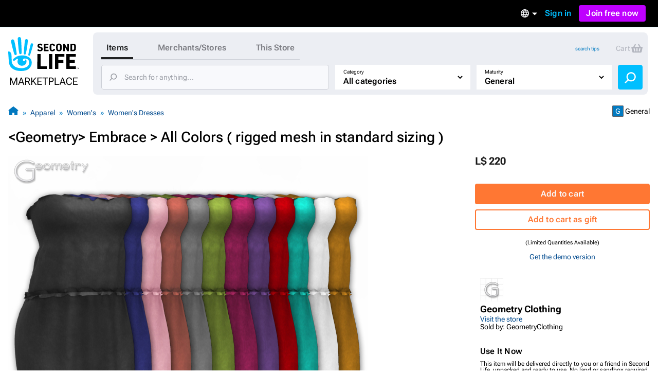

--- FILE ---
content_type: image/svg+xml
request_url: https://marketplace.secondlife.com/slm/icons/listing/hanger.svg
body_size: 766
content:
<svg width="20" height="15" viewBox="0 -2.5 20 20" fill="none" xmlns="http://www.w3.org/2000/svg">
<g id="FHmIUl.tif">
<path id="Vector" d="M9.99735 14.734C7.51459 14.734 5.03182 14.7359 2.54906 14.734C1.25706 14.7331 0.255273 13.9544 0.0614724 12.7071C-0.0927965 11.7131 -0.00698449 10.7323 0.846315 10.0096C1.09025 9.80278 1.38336 9.63015 1.68226 9.51064C4.02136 8.58111 6.36625 7.6677 8.71114 6.75145C8.85191 6.69644 8.95411 6.65186 8.94929 6.45931C8.92133 5.35526 9.44102 4.58223 10.4505 4.11273C10.921 3.89362 11.163 3.41463 11.0589 2.94038C10.9538 2.46423 10.5161 2.10949 10.0244 2.1038C9.5278 2.09811 9.08813 2.43009 8.97147 2.91382C8.93868 3.05041 8.94929 3.19742 8.92036 3.33496C8.79888 3.92682 8.31775 4.26449 7.70646 4.19335C7.17809 4.1317 6.77699 3.64512 6.79531 3.08645C6.84448 1.49961 8.1307 0.141357 9.657 0.0133096C11.4581 -0.13845 12.8947 1.05002 13.1811 2.63212C13.4289 4.00175 12.698 5.38087 11.4051 6.00214C11.3202 6.04292 11.2248 6.08276 11.163 6.14916C10.9837 6.33791 11.0647 6.65281 11.3077 6.74766C13.6516 7.66581 15.9955 8.58301 18.3385 9.5021C19.4039 9.92039 19.9786 10.7731 19.9988 11.9028C20.0113 12.5733 19.9458 13.2117 19.5119 13.7637C19.0558 14.3442 18.4619 14.6989 17.7108 14.7207C16.7881 14.7473 15.8634 14.7331 14.9397 14.734C13.2929 14.735 11.6451 14.734 9.99832 14.734H9.99735ZM10.0051 12.6331C12.4059 12.6331 14.8077 12.6331 17.2085 12.6331C17.9017 12.6331 17.921 12.6065 17.9268 11.9322C17.9287 11.6903 17.8294 11.5585 17.6047 11.4712C15.149 10.5142 12.6971 9.54858 10.2394 8.59534C10.1082 8.54412 9.92022 8.54696 9.78813 8.59723C7.3825 9.52676 4.98072 10.4686 2.57798 11.4076C2.25659 11.5335 2.09622 11.769 2.09686 12.1143C2.09686 12.5496 2.18363 12.6322 2.63391 12.6322C5.0916 12.6322 7.54834 12.6322 10.006 12.6322L10.0051 12.6331Z" fill="white"/>
</g>
</svg>
